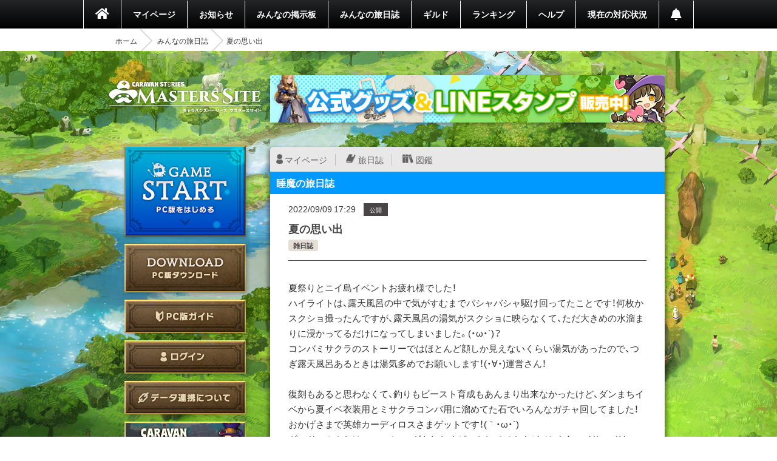

--- FILE ---
content_type: text/html; charset=utf-8
request_url: https://masters.caravan-stories.com/posts/xxaolvet
body_size: 26380
content:
<!DOCTYPE html>
<html class='seasonal__design pc' id='page-posts' lang='ja'>
<head>
<meta content='text/html; charset=UTF-8' http-equiv='Content-Type'>
<meta charset='utf-8'>
<meta content='width=device-width, initial-scale=1, shrink-to-fit=no' name='viewport'>
<meta content='ie=edge' http-equiv='x-ua-compatible'>
<meta content='telephone=no' name='format-detection'>
<title>夏の思い出 | CARAVAN STORIES (キャラバンストーリーズ) マスターズサイト</title>
<meta name="description" content="新コンテンツや新キャラクター続々登場！『キャラバンストーリーズ（キャラスト）』プレイヤー専用コミュニティサイト。">
<meta name="keywords" content="caravan stories,キャラバンストーリーズ,キャラスト,マスターズサイト,オンラインゲーム,mmorpg,aiming,エイミング">
<link rel="canonical" href="https://masters.caravan-stories.com/posts/xxaolvet">
<meta property="og:site_name" content="CARAVAN STORIES (キャラバンストーリーズ) マスターズサイト">
<meta property="og:title" content="夏の思い出">
<meta property="og:locale" content="ja_JP">
<meta property="og:image" content="https://prd-image-masters.caravan-stories.com/c/sig=1.sds4zzx8zAcBR7lFouMXd8gOyyyCGwKh2JyKkKzURY0=/caravan-stories/masters/production/attachments/5a50a0926bbcbbddc914492efb661b31.jpeg">
<meta property="og:url" content="https://masters.caravan-stories.com/posts/xxaolvet">
<meta property="og:description" content="夏祭りとニイ島イベントお疲れ様でした！ ハイライトは、露天風呂の中で気がすむまでバシャバシャ駆け回ってたことです！何枚かスクショ撮ったんですが、露天風呂の湯気がスクショに映らなくて、ただ大きめの水溜まりに浸かってるだけになってしまいました。(・ω・`)？ コンバミサクラのストーリーではほとんど顔しか見えないくらい湯気があったので、つぎ露天風呂あるときは湯気多めでお願いします！(・∀・)運営さん！ 復刻もあると思わなくて、釣りもビースト育成もあんまり出来なかったけど、ダンまちイベから夏イベ衣装用とミサクラコンバ用に溜めてた石でいろんなガチャ回してまし...">
<meta property="og:type" content="website">
<meta name="twitter:card" content="summary_large_image">
<meta name="twitter:site" content="@CaravanStories">
<meta name="twitter:creator" content="@CaravanStories">

<meta name="csrf-param" content="authenticity_token" />
<meta name="csrf-token" content="xbTeAN5_iVf2UmVaadSNdsqUQtHjnVEPJEgDCP5ecibLiqb3Kilb6AQgQO9tUimk3ECcwUYaT6ZqtKsBMtvaJA" />
<link rel="stylesheet" media="all" href="/packs/css/app-568750e7.css" />
<link rel="shortcut icon" type="image/x-icon" href="/assets/favicon-130d596e3ddeb599dad365d53aa58067f90a916e72e3a8de8f1e7666c5c1d59a.ico" />
<script>
  (function(w,d,s,l,i){w[l]=w[l]||[];w[l].push({'gtm.start':
  new Date().getTime(),event:'gtm.js'});var f=d.getElementsByTagName(s)[0],
  j=d.createElement(s),dl=l!='dataLayer'?'&l='+l:'';j.async=true;j.src=
  'https://www.googletagmanager.com/gtm.js?id='+i+dl;f.parentNode.insertBefore(j,f);
  })(window,document,'script','dataLayer','GTM-TPJTNFV');
</script>

</head>
<body class='pc' data-controller='pc--posts'>
<noscript>
<iframe height='0' src='https://www.googletagmanager.com/ns.html?id=GTM-TPJTNFV' style='display:none;visibility:hidden' width='0'></iframe>
</noscript>


<style>
  :root {
    --primary-color: #0099ff;
    --primary-light: #66ccff;
    --primary-dark: #1f74cf;
    --accent-color: #212121;
    --accent-dark: #0f0f0f;
    --pc-gnav-color: linear-gradient(to top, #000, #232527); }
</style>

<main class='caravan-community' id='container'>
<header class='header' data-controller='pc--header'>
<nav class='global-navigation'>
<ul class='main-menu'>
<li class='home'>
<a href="/"><i class='fa fa-home'></i>
</a></li>
<li>
<a href="/my/home">マイページ</a>
</li>
<li class='news'>
<a href="/news">お知らせ</a>
</li>
<li>
<a href="/forums">みんなの掲示板</a>
</li>
<li>
<a href="/posts">みんなの旅日誌</a>
</li>
<li>
<a href="/my/guild">ギルド</a>
</li>
<li>
<a href="/rankings">ランキング</a>
</li>
<li>
<a href="https://www.caravan-stories.com/help/">ヘルプ</a>
</li>
<li>
<a href="https://www.caravan-stories.com/report/">現在の対応状況</a>
</li>
<li class='header__menu__notifications'>
<a href="/my/notifications"></a></li>
</ul>
</nav>
<div class='breadcrumbs__list'>
<ol class="breadcrumb"><li><a href="/">ホーム</a></li><li><a href="/posts">みんなの旅日誌</a></li><li class="active">夏の思い出</li></ol>
</div>
</header>

<div class='content-wrapper'>
<div class='container content-inner'>
<aside class='sidebar' data-controller='sidebar--ipad'>
<h1 class='sidebar-logo'>
<a title="CARAVAN STORIES (キャラバンストーリーズ) マスターズサイト" href="/">CARAVAN STORIES (キャラバンストーリーズ) マスターズサイト</a>
</h1>
<div data-target='sidebar--ipad.launcher' style='display:none'>
<div class='sidebar__game-start' data-controller='game-start--launch'>
<button name="button" type="submit" class="button__game-start" data-href="/game_start/registration" data-action="game-start--launch#registration"></button>
</div>

<a class="sidebar__button__pc-download" href="/game_start/setup"></a>
</div>
<div class='sidebar__content sidebar__content--always'>
<ul class='sidebar__content__nav'>
<li class='sidebar__content__nav--image'>
<a class="sidebar__button__pc-guide" data-target="sidebar--ipad.pcGuide" style="display:none" href="/pages/pc_navi">PC版ガイド</a>
</li>
</ul>
</div>
<div class='sidebar__content no-login'>
<ul class='sidebar__content__nav'>
<li class='sidebar__content__nav--image'>
<a class="sidebar__button__login" href="/auth/signin">ログイン</a>
</li>
<li class='sidebar__content__nav--image'>
<a class="sidebar__button__about-game-linkage" href="/game_linkage">データ連携について</a>
</li>
<li class='sidebar__content__nav--image'>
<a class="sidebar__button__about-caravan" target="_blank" rel="noopener" href="https://www.caravan-stories.com/system/">CARAVAN STORIES とは？</a>
</li>
<li class='sidebar__content__nav--image'>
<a class="sidebar__button__about-game-guide" target="_blank" rel="noopener" href="https://www.caravan-stories.com/beginners-guide/">ゲームガイド</a>
</li>
</ul>
</div>
<div class='sidebar-inner'>
<div class='sidebar__character'>
<div class='icon__prize__band'>
<div class='icon__prize__band__image'>
<img alt="500いいね達成" width="25" height="25" src="https://prd-image-masters.caravan-stories.com/c/u=0,a=0,r=auto,w=128,sig=1.UZHAZjj2gS5JkKnYIaeKHIns_2rddF5uVFLWTTHqNzc=/caravan-stories/masters/production/prize_achievements/dbbbed4c2e198672fc44bfe460e1239f.png" />
</div>
<div class='icon__prize__band__name'>
500いいね達成
</div>
</div>

<h4 class='sidebar__character-name'>
睡魔
</h4>
<p class='sidebar__character-id'>
ID: yuum2ze72iyu
</p>
<figure class='character-avatar'>
<a href="/characters/bmkwvco"><img width="210" height="210" data-normal="https://prd-image-masters.caravan-stories.com/c/u=0,a=0,r=auto,w=512,sig=1.81T3BJZYCnjEPk3mAdoda2dzf312HzfsUDLxr6CZhw0=/caravan-stories/masters/production/master_avatar_icons/4c9550e5561297273d83c74c507dd6ed.png" src="/assets/loading/dummy-9df51cbd26ddbace18d2c2ffb742e58703b8131784f1dd00fc9ccad28eb3fd08.png" /></a>
</figure>
<div class='character-detail'>
<dl class='world'>
<dt>ワールド</dt>
<dd>ストラス</dd>
</dl>
<dl class='guild'>
<dt>所属ギルド</dt>
<dd>未所属</dd>
</dl>
<dl class='last-login'>
<dt>最終ゲームログイン日</dt>
<dd>2024.08.31</dd>
</dl>
</div>
</div>

<h5 class='character-headline-caravan'>
キャラバン情報
</h5>
<div class='character-detail'>
<dl class='lv-hp'>
<dt>Lv / HP</dt>
<dd>39 / 54272</dd>
</dl>
<dl class='attack'>
<dt>物理攻撃 / 魔法攻撃</dt>
<dd>3003 / 3003</dd>
</dl>
<dl class='defense'>
<dt>物理防御 / 魔法防御</dt>
<dd>4970 / 4930</dd>
</dl>
</div>


</div>
<div class='sidebar-character-search'>
<h4>キャラクター検索</h4>
<div class='sidebar-character-search-inner'>
<div class='character-search-form'>
<form action="/characters" accept-charset="UTF-8" method="get"><input name="utf8" type="hidden" value="&#x2713;" /><label for="q_name"><input placeholder="キャラクター名を入力" type="text" name="q[name]" id="q_name" />
</label><div class='sort-world'>
<select name="q[world]" id="q_world"><option value="">ワールドで絞り込む</option>
<option value="1">カシモラル</option>
<option value="2">ヴァラファール</option>
<option value="3">アイム</option>
<option value="4">ストラス</option></select>
</div>
<div class='form-submit'>
<button name="button" type="submit" class="fa fa-search">検索</button>
</div>
</form></div>

</div>
</div>

</aside>

<div class='banner-container banner-content-top'>
<div class='banner-parent'>
<a target="_self" href="https://masters.caravan-stories.com/news/bpdrhvyl"><img data-normal="https://prd-image-masters.caravan-stories.com/c/sig=1.Gva1uhi-CVAS9ywAUT4CnCcu_A0abuRRCqS04m-l3Ic=/caravan-stories/masters/production/media_library_files/a93271785acb5a89751dc40a00375667.jpg" src="/assets/loading/dummy-9df51cbd26ddbace18d2c2ffb742e58703b8131784f1dd00fc9ccad28eb3fd08.png" /></a>
</div>
</div>

<div class='contents' id='contents'>
<div class='contents-inner'>
<div class='post-blog-container'>
<div class='personal-menu'>
<ul class='personal-menu-list'>
<li class='mypage'><a href="/characters/bmkwvco">マイページ</a></li>
<li class='blog'><a href="/characters/bmkwvco/posts">旅日誌</a></li>
<li class='libraries'><a href="/characters/bmkwvco/libraries">図鑑</a></li>
</ul>
</div>

<h2 class='headline h2 blue headline-blog'>
睡魔の旅日誌
</h2>
<article class='post-blog-detail'>
<div class='post-blog-meta'>
<time class='published updated'>
2022/09/09 17:29
</time>
<span class='post-blog-status'>
公開
</span>
</div>
<div class='post-blog-title'>
<h2 class='entry-title'>
夏の思い出
</h2>
<ul class='post-blog-tag'>
<li rel='tag'><a href="/posts?post_form%5Btag_uid%5D=fugxjsep">雑日誌</a></li>

</ul>
</div>
<div class='actiontext__trix post-blog-body entry-content'>
<div class="trix-content"><br>  <div>夏祭りとニイ島イベントお疲れ様でした！</div><div>ハイライトは、露天風呂の中で気がすむまでバシャバシャ駆け回ってたことです！何枚かスクショ撮ったんですが、露天風呂の湯気がスクショに映らなくて、ただ大きめの水溜まりに浸かってるだけになってしまいました。(・ω・`)？</div><div>コンバミサクラのストーリーではほとんど顔しか見えないくらい湯気があったので、つぎ露天風呂あるときは湯気多めでお願いします！(・∀・)運営さん！</div><div><br></div><div>復刻もあると思わなくて、釣りもビースト育成もあんまり出来なかったけど、ダンまちイベから夏イベ衣装用とミサクラコンバ用に溜めてた石でいろんなガチャ回してました！</div><div>おかげさまで英雄カーディロスさまゲットです！(｀・ω・´)ゞ</div><div>ギルドのみんなは、コンバエッダもれなくゲットしててさすがでした！･:*+.\(( °ω° ))/.:+コンバエッダ大変かわいいです！</div><div><br></div><div>前日にお迎えした、イツキとソルヴィフ王ゲットしてて、持ちうる限りの素材ほとんどをこの2人に費やしたので、カーディロスさまの育成は待機中です。</div><div>お月見の次のイベントくらい、クリスマスあたりには、なんかやたら強いサンタクロースと見間違うくらい強化できるといいな(・´з`・)</div><br></div><br>
<div class='blog-attachments js-modal-trigger'>
<figure class='blog-attachment'>
<a data-size="1500x990" class="js-thumbnail-image" target="_blank" rel="noopener" href="https://prd-image-masters.caravan-stories.com/c/u=0,a=0,r=auto,w=1500,sig=1.OZnzSh3axWNW26HqD-kD9joHPurPxGrvVtRx6wa-084=/caravan-stories/masters/production/attachments/5a50a0926bbcbbddc914492efb661b31.jpeg"><img src="https://prd-image-masters.caravan-stories.com/c/u=0,a=0,r=auto,w=1500,sig=1.OZnzSh3axWNW26HqD-kD9joHPurPxGrvVtRx6wa-084=/caravan-stories/masters/production/attachments/5a50a0926bbcbbddc914492efb661b31.jpeg" />
<figcaption></figcaption>
</a></figure>
<figure class='blog-attachment'>
<a data-size="1312x738" class="js-thumbnail-image" target="_blank" rel="noopener" href="https://prd-image-masters.caravan-stories.com/c/u=0,a=0,r=auto,w=1500,sig=1.XhWaRZmjy1w_iARjAJB2Rfg5WdlrYlwLpB-TIUurBBI=/caravan-stories/masters/production/attachments/3c5a7c201d02c6a9ab9d762f71812895.png"><img src="https://prd-image-masters.caravan-stories.com/c/u=0,a=0,r=auto,w=1500,sig=1.XhWaRZmjy1w_iARjAJB2Rfg5WdlrYlwLpB-TIUurBBI=/caravan-stories/masters/production/attachments/3c5a7c201d02c6a9ab9d762f71812895.png" />
<figcaption></figcaption>
</a></figure>

</div>
<p class='posts__author--hidden sr-only vcard author'>
睡魔
</p>
<div class='posts__reaction__show'>
<div class='sns' data-clipboard-failure-message='お使いのブラウザではリンクをコピー出来ません' data-controller='clipboard'>
<ul>
<li class='sns__twitter'>
<a target="_blank" data-action="game-histories#open" rel="noopener" href="https://twitter.com/intent/tweet?text=%E5%A4%8F%E3%81%AE%E6%80%9D%E3%81%84%E5%87%BA&amp;url=https%3A%2F%2Fmasters.caravan-stories.com%2Fposts%2Fxxaolvet"><svg version="1.1" id="レイヤー_1" xmlns="http://www.w3.org/2000/svg" xmlns:xlink="http://www.w3.org/1999/xlink" x="0px"
	 y="0px" viewBox="0 0 112 112" style="enable-background:new 0 0 100 100;" xml:space="preserve">
<style type="text/css">
	.st0{fill:#FFFFFF;}
</style>
<g>
	<circle cx="50" cy="50" r="50"/>
</g>
<path class="st0" d="M54.531,46.273l17.731-20.61H68.06L52.665,43.558L40.368,25.663H26.186L44.78,52.724L26.186,74.337h4.202
	l16.258-18.898l12.986,18.898h14.182L54.53,46.273H54.531z M48.776,52.963l-1.884-2.695l-14.99-21.442h6.454L50.453,46.13
	l1.884,2.695l15.725,22.493h-6.454L48.776,52.964V52.963z"/>
</svg>
</a>
</li>
<li class='sns__facebook'>
<a target="_blank" data-action="game-histories#open" rel="noopener" href="https://www.facebook.com/sharer/sharer.php?u=https%3A%2F%2Fmasters.caravan-stories.com%2Fposts%2Fxxaolvet"><svg width="40" height="40" viewBox="0 0 40 40" fill="none" xmlns="http://www.w3.org/2000/svg">
<path d="M37 20C36.9995 16.7513 36.0681 13.5708 34.3162 10.835C32.5642 8.09921 30.0651 5.92268 27.1146 4.5631C24.1641 3.20351 20.8858 2.71781 17.6678 3.16349C14.4498 3.60917 11.427 4.96757 8.95703 7.07787C6.4871 9.18816 4.67355 11.962 3.73109 15.071C2.78863 18.1799 2.75672 21.4938 3.63915 24.6204C4.52157 27.7469 6.28137 30.5552 8.71021 32.7126C11.139 34.8701 14.1352 36.2864 17.344 36.794V24.914H13.025V20H17.344V16.255C17.344 11.995 19.88 9.64099 23.765 9.64099C25.0401 9.65876 26.3121 9.76972 27.571 9.97299V14.154H25.426C25.0608 14.1056 24.6893 14.1399 24.3391 14.2545C23.989 14.3691 23.669 14.561 23.403 14.8159C23.1371 15.0709 22.9318 15.3824 22.8025 15.7274C22.6732 16.0724 22.6231 16.442 22.656 16.809V20H27.371L26.617 24.914H22.656V36.794C26.6546 36.1603 30.2959 34.1208 32.9252 31.0424C35.5546 27.964 36.9994 24.0485 37 20Z" fill="black"/>
</svg>

</a>
</li>
<li class='sns__line'>
<a target="_blank" data-action="game-histories#open" rel="noopener" href="https://timeline.line.me/social-plugin/share?url=https%3A%2F%2Fmasters.caravan-stories.com%2Fposts%2Fxxaolvet&amp;text=%E5%A4%8F%E3%81%AE%E6%80%9D%E3%81%84%E5%87%BA"><svg width="40" height="40" viewBox="0 0 40 40" fill="none" xmlns="http://www.w3.org/2000/svg">
<path d="M22.849 16.906C22.6903 16.9073 22.5384 16.971 22.4262 17.0832C22.314 17.1954 22.2503 17.3473 22.249 17.506V20.528L19.832 17.247C19.7673 17.1714 19.6882 17.1095 19.5992 17.065C19.5103 17.0205 19.4133 16.9943 19.314 16.988H19.141C19.0405 17.033 18.9548 17.1056 18.8937 17.1972C18.8327 17.2889 18.7988 17.3959 18.796 17.506V22.254C18.796 22.4144 18.8597 22.5681 18.9731 22.6815C19.0864 22.7948 19.2402 22.8585 19.4005 22.8585C19.5608 22.8585 19.7146 22.7948 19.8279 22.6815C19.9413 22.5681 20.005 22.4144 20.005 22.254V19.319L22.421 22.599C22.5392 22.7073 22.6928 22.7688 22.853 22.772H23.026C23.1392 22.7346 23.2397 22.6663 23.316 22.5748C23.3924 22.4832 23.4416 22.3721 23.458 22.254V17.506C23.458 17.4264 23.4422 17.3477 23.4115 17.2743C23.3808 17.2009 23.3358 17.1344 23.2791 17.0786C23.2224 17.0227 23.1552 16.9787 23.0814 16.949C23.0075 16.9194 22.9285 16.9048 22.849 16.906V16.906Z" fill="black"/>
<path d="M15.252 21.568H13.53V17.424C13.53 17.2637 13.4663 17.1099 13.353 16.9966C13.2396 16.8832 13.0858 16.8195 12.9255 16.8195C12.7652 16.8195 12.6114 16.8832 12.498 16.9966C12.3847 17.1099 12.321 17.2637 12.321 17.424V22.2C12.3223 22.2775 12.3388 22.354 12.3697 22.425C12.4005 22.4961 12.4451 22.5605 12.5009 22.6143C12.5566 22.6682 12.6224 22.7105 12.6945 22.739C12.7665 22.7674 12.8435 22.7814 12.921 22.78H15.421C15.5025 22.7711 15.5814 22.7459 15.6529 22.7059C15.7244 22.6659 15.7872 22.612 15.8374 22.5472C15.8877 22.4825 15.9244 22.4083 15.9454 22.329C15.9664 22.2498 15.9712 22.1672 15.9596 22.0861C15.948 22.0049 15.9202 21.927 15.8778 21.8568C15.8354 21.7866 15.7794 21.7257 15.713 21.6777C15.6466 21.6296 15.5712 21.5954 15.4913 21.5771C15.4114 21.5588 15.3287 21.5567 15.248 21.571L15.252 21.568Z" fill="black"/>
<path d="M17.068 16.819C16.9084 16.8203 16.7558 16.8847 16.6434 16.998C16.5311 17.1113 16.468 17.2644 16.468 17.424V22.2C16.4693 22.2775 16.4859 22.354 16.5167 22.4251C16.5476 22.4961 16.5921 22.5605 16.6478 22.6143C16.7035 22.6682 16.7693 22.7105 16.8414 22.739C16.9135 22.7674 16.9905 22.7814 17.068 22.78L17.077 22.775C17.418 22.775 17.763 22.52 17.677 22.175V17.427C17.6774 17.347 17.6619 17.2676 17.6314 17.1936C17.6009 17.1196 17.5561 17.0524 17.4995 16.9959C17.4428 16.9393 17.3755 16.8946 17.3015 16.8642C17.2274 16.8339 17.148 16.8185 17.068 16.819V16.819Z" fill="black"/>
<path d="M20 3C16.6377 3 13.3509 3.99701 10.5553 5.86499C7.75966 7.73297 5.58075 10.388 4.29406 13.4944C3.00737 16.6007 2.67071 20.0189 3.32666 23.3165C3.9826 26.6142 5.60169 29.6433 7.97918 32.0208C10.3567 34.3983 13.3858 36.0174 16.6835 36.6733C19.9811 37.3293 23.3993 36.9926 26.5056 35.7059C29.612 34.4192 32.267 32.2403 34.135 29.4447C36.003 26.6491 37 23.3623 37 20C37 15.4913 35.2089 11.1673 32.0208 7.97919C28.8327 4.79107 24.5087 3 20 3ZM29.41 25.535C26.6382 28.2968 23.4659 30.625 20 32.441C18.705 32.963 18.964 32.1 18.964 31.841L19.05 30.719C19.137 30.3791 19.137 30.0228 19.05 29.683C18.9372 29.508 18.7845 29.3624 18.6044 29.2581C18.4242 29.1537 18.2219 29.0937 18.014 29.083C12.23 28.389 8 24.331 8 19.583C8 14.317 13.353 10 19.914 10C26.561 10 31.914 14.317 32 19.578C31.95 21.8262 31.02 23.965 29.41 25.535Z" fill="black"/>
<path d="M27.511 18.12C27.5925 18.1111 27.6713 18.086 27.7429 18.046C27.8144 18.006 27.8772 17.952 27.9275 17.8872C27.9777 17.8225 28.0144 17.7483 28.0354 17.6691C28.0564 17.5898 28.0612 17.5072 28.0496 17.426C28.038 17.3449 28.0102 17.2669 27.9678 17.1968C27.9254 17.1266 27.8694 17.0657 27.803 17.0176C27.7366 16.9696 27.6613 16.9354 27.5814 16.9171C27.5015 16.8987 27.4187 16.8967 27.338 16.911H24.9C24.8226 16.9123 24.7461 16.9289 24.675 16.9597C24.6039 16.9906 24.5396 17.0352 24.4857 17.0909C24.4319 17.1466 24.3895 17.2123 24.3611 17.2844C24.3327 17.3565 24.3187 17.4335 24.32 17.511V22.2C24.3213 22.2775 24.3379 22.354 24.3687 22.4251C24.3996 22.4961 24.4442 22.5605 24.4999 22.6143C24.5556 22.6682 24.6214 22.7105 24.6934 22.739C24.7655 22.7674 24.8425 22.7814 24.92 22.78H27.51C27.5915 22.7712 27.6704 22.7459 27.7419 22.7059C27.8134 22.666 27.8762 22.612 27.9265 22.5472C27.9767 22.4825 28.0134 22.4083 28.0344 22.329C28.0554 22.2498 28.0602 22.1672 28.0486 22.0861C28.037 22.0049 28.0092 21.927 27.9668 21.8568C27.9245 21.7867 27.8684 21.7257 27.802 21.6777C27.7356 21.6296 27.6602 21.5954 27.5803 21.5771C27.5005 21.5588 27.4177 21.5567 27.337 21.571L25.61 21.576V20.454H27.51C27.5915 20.4451 27.6704 20.4199 27.7419 20.38C27.8134 20.34 27.8762 20.286 27.9265 20.2213C27.9767 20.1565 28.0134 20.0823 28.0344 20.0031C28.0554 19.9238 28.0602 19.8412 28.0486 19.7601C28.037 19.6789 28.0092 19.6009 27.9668 19.5308C27.9245 19.4606 27.8684 19.3997 27.802 19.3516C27.7356 19.3036 27.6602 19.2694 27.5803 19.251C27.5005 19.2327 27.4177 19.2307 27.337 19.245H25.61V18.12H27.511Z" fill="black"/>
</svg>

</a>
</li>
<li class='sns__copy'>
<input data-target='clipboard.source' readonly type='text' value='https://masters.caravan-stories.com/posts/xxaolvet'>
<a data-action="clipboard#urlCopy" data-target="clipboard.trigger" href="javascript:void(0)"><svg width="40" height="40" viewBox="0 0 40 40" fill="none" xmlns="http://www.w3.org/2000/svg">
<path d="M33.121 8.121L29.879 4.879C29.6004 4.60029 29.2696 4.3792 28.9055 4.22838C28.5414 4.07756 28.1511 3.99995 27.757 4H17C16.2044 4 15.4413 4.31607 14.8787 4.87868C14.3161 5.44129 14 6.20435 14 7V10H9C8.20435 10 7.44129 10.3161 6.87868 10.8787C6.31607 11.4413 6 12.2044 6 13V33C6 33.7956 6.31607 34.5587 6.87868 35.1213C7.44129 35.6839 8.20435 36 9 36H23C23.7956 36 24.5587 35.6839 25.1213 35.1213C25.6839 34.5587 26 33.7956 26 33V30H31C31.7956 30 32.5587 29.6839 33.1213 29.1213C33.6839 28.5587 34 27.7956 34 27V10.243C33.9998 9.44742 33.6836 8.68448 33.121 8.122V8.121ZM22.625 33H9.375C9.27554 33 9.18016 32.9605 9.10983 32.8902C9.03951 32.8198 9 32.7245 9 32.625V13.375C9 13.2755 9.03951 13.1802 9.10983 13.1098C9.18016 13.0395 9.27554 13 9.375 13H14V27C14 27.7956 14.3161 28.5587 14.8787 29.1213C15.4413 29.6839 16.2044 30 17 30H23V32.625C23 32.7245 22.9605 32.8198 22.8902 32.8902C22.8198 32.9605 22.7245 33 22.625 33ZM30.625 27H17.375C17.2755 27 17.1802 26.9605 17.1098 26.8902C17.0395 26.8198 17 26.7245 17 26.625V7.375C17 7.27554 17.0395 7.18016 17.1098 7.10983C17.1802 7.03951 17.2755 7 17.375 7H24V12.5C24 12.8978 24.158 13.2794 24.4393 13.5607C24.7206 13.842 25.1022 14 25.5 14H31V26.625C31 26.7245 30.9605 26.8198 30.8902 26.8902C30.8198 26.9605 30.7245 27 30.625 27V27ZM31 11H27V7H27.6C27.6994 7.00009 27.7947 7.03965 27.865 7.11L30.89 10.133C30.9251 10.168 30.9529 10.2097 30.9717 10.2555C30.9906 10.3013 31.0002 10.3504 31 10.4V11Z" fill="black"/>
</svg>

<div class='sns__copy--result' data-target='clipboard.result'>
リンクをコピーしました
</div>
</a>
</li>
</ul>
</div>

</div>
</div>
<ul class='post-blog-detail-pagination'>
<li class='link-prev'>
<a href="/posts/uzgbugqr">前の旅日誌</a>
</li>
<li class='link-list'>
<a href="/characters/bmkwvco/posts">旅日誌一覧</a>
</li>
<li class='link-next'>
<a href="/posts/zooljhl">次の旅日誌</a>
</li>
</ul>
<div class='post-blog-comment'>
<h2 class='headline h2 blue headline-blog'>
コメント
</h2>
<div class='post-blog-comment-area'>


</div>
</div>
</article>
</div>

</div>
</div>
<div class='banner-container banner-content-bottom'>
<div class='banner-bottom'>
<ul>
<li>
<a target="_self" href="https://www.caravan-stories.com/report/"><img data-normal="https://prd-image-masters.caravan-stories.com/c/sig=1.K9Khce-Qosj6s9T_s_4SLMto9wTQAjNbRxicmIoSreU=/caravan-stories/masters/production/media_library_files/4f837e930c60cbe50da28c435819730b.png" src="/assets/loading/dummy-9df51cbd26ddbace18d2c2ffb742e58703b8131784f1dd00fc9ccad28eb3fd08.png" /></a>
</li>
<li>
<a target="_self" href="https://masters.caravan-stories.com/news/xcnrirpp"><img data-normal="https://prd-image-masters.caravan-stories.com/c/sig=1.QCjf26ISfVn6Y57UDQ4X0SzG8izE5KQYEdAdR2AAB10=/caravan-stories/masters/production/media_library_files/fa95bc738167fc9b71cc223e2200e7e9.png" src="/assets/loading/dummy-9df51cbd26ddbace18d2c2ffb742e58703b8131784f1dd00fc9ccad28eb3fd08.png" /></a>
</li>
</ul>
</div>
</div>

</div>
</div>
<footer class='footer' data-controller='footer'>
<ul class='footer__menu'>
<li>
<a target="_blank" rel="noopener" href="https://aiming-inc.com/ja/tos/">利用規約</a>
</li>
<li>
<a target="_blank" rel="noopener" href="https://aiming-inc.com/ja/privacy/">プライバシーポリシー</a>
</li>
<li>
<a target="_blank" rel="noopener" href="https://www.caravan-stories.com/help/agree/#help1">特定商取引法に基づく表示</a>
</li>
<li>
<a target="_blank" rel="noopener" href="https://www.caravan-stories.com/help/agree/#help2">利用ガイドライン</a>
</li>
<li>
<a target="_blank" rel="noopener" href="https://aiming-inc.com/ja/fanfiction/">二次利用ガイドライン</a>
</li>
<li>
<a target="_blank" rel="noopener" href="https://masters.caravan-stories.com/redirect_contact">お問い合わせ</a>
</li>
<li>
<a href="https://masters.caravan-stories.com/event_campaigns">応募フォーム</a>
</li>
</ul>
<div class='footer__inner'>
<div class='footer__official-logo'>
<p class='footer__official-logo__title'>
OFFICIAL WEBSITE
</p>
<div class='footer__official-logo__promotion'>
<a target="_blank" rel="noopener" href="https://www.caravan-stories.com/">CARAVAN STORIES</a>
</div>
</div>
</div>
<p class='footer__copyright'>
<small>&copy; Aiming Inc.</small>
</p>
<div class='poruka__gotop' data-action='click-&gt;footer#moveToWindowTop' data-target='footer.poruka'></div>
</footer>


</main>
<div aria-hidden='true' class='pswp' role='dialog' tabindex='-1'>
<div class='pswp__bg'></div>
<div class='pswp__scroll-wrap'>
<div class='pswp__container'>
<div class='pswp__item'></div>
<div class='pswp__item'></div>
<div class='pswp__item'></div>
</div>
<div class='pswp__ui pswp__ui--hidden'>
<div class='pswp__top-bar'>
<div class='pswp__counter'></div>
<button class='pswp__button pswp__button--close' title='Close (Esc)'></button>
<button class='pswp__button pswp__button--fs' title='Toggle fullscreen'></button>
<div class='pswp__preloader'>
<div class='pswp__preloader__icn'>
<div class='pswp__preloader__cut'>
<div class='pswp__preloader__donut'></div>
</div>
</div>
</div>
</div>
<button class='pswp__button pswp__button--arrow--left' title='Previous (arrow left)'></button>
<button class='pswp__button pswp__button--arrow--right' title='Next (arrow right)'></button>
<div class='pswp__caption'>
<div class='pswp__caption__center'></div>
</div>
</div>
</div>
</div>


<script src="/packs/js/app-dbaa96f7978c511d5863.js"></script>
</body>
</html>
